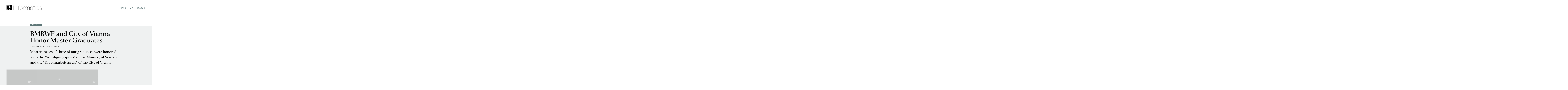

--- FILE ---
content_type: text/html; charset=utf-8
request_url: https://informatics.tuwien.ac.at/news/2219
body_size: 9706
content:
<!DOCTYPE html>
<html dir="ltr" lang="en" prefix="og: http://ogp.me/ns#">
	<head>
		<meta charset="utf-8">
		<meta name="viewport" content="width=device-width,initial-scale=1.0">
		<meta name="format-detection" content="telephone=no">

					


<title>BMBWF and City of Vienna Honor Master Graduates — TU Wien Informatics</title>

<link rel="canonical" href="https://informatics.tuwien.ac.at/news/2219">

<meta name="description" content="Master theses of three of our graduates were honored with the “Würdigungspreis” of the Ministry of Science and the “Dipolmarbeitspreis” of the City of Vienna.">
<meta name="keywords" content="Award, Excellence, Students">



<meta property="og:url" content="https://informatics.tuwien.ac.at/news/2219">
<meta property="og:type" content="article">
<meta property="og:title" content="BMBWF and City of Vienna Honor Master Graduates">
<meta property="og:site_name" content="TU Wien Informatics">
<meta property="og:description" content="Master theses of three of our graduates were honored with the “Würdigungspreis” of the Ministry of Science and the “Dipolmarbeitspreis” of the City of Vienna.">
<meta property="og:image" content="https://informatics.tuwien.ac.at/news/2219/pictures/1413/hero-2x">

<meta property="fb:app_id" content="451126355628391">


<meta property="twitter:url" content="https://informatics.tuwien.ac.at/news/2219">
<meta property="twitter:card" content="summary_large_image">
<meta property="twitter:title" content="BMBWF and City of Vienna Honor Master Graduates">
<meta property="twitter:description" content="Master theses of three of our graduates were honored with the “Würdigungspreis” of the Ministry of Science and the “Dipolmarbeitspreis” of the City of Vienna.">
<meta property="twitter:image" content="https://informatics.tuwien.ac.at/news/2219/pictures/1413/hero-2x">


<script type="application/ld+json">{
    "@context":"http://schema.org",
    "@type":"WebPage",
    "@id":"https://informatics.tuwien.ac.at/news/2219#schema.org-WebPage",
    "url":"https://informatics.tuwien.ac.at/news/2219",
    "name":"BMBWF and City of Vienna Honor Master Graduates — TU Wien Informatics",
    "description":"Master theses of three of our graduates were honored with the “Würdigungspreis” of the Ministry of Science and the “Dipolmarbeitspreis” of the City of Vienna.",
    "keywords":"Award, Excellence, Students",
    "image":"https://informatics.tuwien.ac.at/news/2219/pictures/1413/hero-2x"
}
</script>

<script type="application/ld+json">{
    "@id":"https://informatics.tuwien.ac.at/news/2219",
    "image":"https://informatics.tuwien.ac.at/news/2219/pictures/1413/hero-2x",
    "isAccessibleForFree":true,
    "name":"BMBWF and City of Vienna Honor Master Graduates",
    "url":"https://informatics.tuwien.ac.at/news/2219?utm_campaign=feed\u0026utm_term=schemaorg",
    "inLanguage":"en",
    "@context":"http://schema.org",
    "@type":"NewsArticle",
    "dateline":"VIENNA, Austria, 2022-05-13",
    "articleBody":"\u003cp\u003e \u003ca href=\"https://informatics.tuwien.ac.at/news/2219?utm_campaign=feed\u0026amp;utm_term=schemaorg\"\u003e \u003cpicture\u003e\u003csource srcset=\"https://informatics.tuwien.ac.at/news/2219/pictures/1413/hero-1x.webp 1x, https://informatics.tuwien.ac.at/news/2219/pictures/1413/hero-2x.webp 2x\" type=\"image/webp\"\u003e\u003csource srcset=\"https://informatics.tuwien.ac.at/news/2219/pictures/1413/hero-1x 1x, https://informatics.tuwien.ac.at/news/2219/pictures/1413/hero-2x 2x\"\u003e\u003cimg alt=\"BMBWF and City of Vienna Honor Master Graduates\" src=\"https://informatics.tuwien.ac.at/news/2219/pictures/1413/hero-2x\" /\u003e\u003c/picture\u003e \u003c/a\u003e \u003c/p\u003e \u003cp\u003e Master theses of three of our graduates were honored with the “Würdigungspreis” of the Ministry of Science and the “Dipolmarbeitspreis” of the City of Vienna. \u003c/p\u003e \u003cp\u003e \u003ca href=\"https://informatics.tuwien.ac.at/news/2219?utm_campaign=feed\u0026amp;utm_term=schemaorg\"\u003e Read more \u0026raquo; \u003c/a\u003e \u003c/p\u003e",
    "accessMode":"textual",
    "accessModeSufficient":[
        "textual",
        "visual"
    ],
    "author":{
        "@context":"http://schema.org",
        "@type":"Organization",
        "@id":"https://informatics.tuwien.ac.at#schema.org-Organization",
        "name":"TU Wien Informatics",
        "url":"https://informatics.tuwien.ac.at",
        "logo":{
            "@context":"http://schema.org",
            "@type":"ImageObject",
            "@id":"https://informatics.tuwien.ac.at/meta.png",
            "url":"https://informatics.tuwien.ac.at/meta.png"
        }
    },
    "copyrightYear":2022,
    "dateCreated":"2022-05-13",
    "datePublished":"2022-05-13",
    "dateModified":"2022-05-21",
    "headline":"BMBWF and City of Vienna Honor Master Graduates",
    "isFamilyFriendly":true,
    "keywords":[
        "Award",
        "Excellence",
        "Students"
    ],
    "mainEntityOfPage":"https://informatics.tuwien.ac.at/news/2219",
    "publisher":{
        "@context":"http://schema.org",
        "@type":"Organization",
        "@id":"https://informatics.tuwien.ac.at#schema.org-Organization",
        "name":"TU Wien Informatics",
        "url":"https://informatics.tuwien.ac.at",
        "logo":{
            "@context":"http://schema.org",
            "@type":"ImageObject",
            "@id":"https://informatics.tuwien.ac.at/meta.png",
            "url":"https://informatics.tuwien.ac.at/meta.png"
        }
    }
}
</script>




		<link rel="stylesheet" media="all" href="/assets/w18/1.8.11/css/app.css" />
		<style class="anchorjs">.anchorjs-xc8vj0f { top: 0 }</style>

		<link rel="preload" crossorigin="anonymous" as="font" type="font/woff2" href="/assets/w18/1.8.11/webfonts/370AD1_0_0.woff2">
		<link rel="preload" crossorigin="anonymous" as="font" type="font/woff2" href="/assets/w18/1.8.11/webfonts/ibm-plex-mono-latin-ext_latin-regular.woff2">
		<link rel="preload" crossorigin="anonymous" as="font" type="font/woff2" href="/assets/w18/1.8.11/webfonts/roboto-latin-ext_latin-300.woff2">
		<link rel="preload" crossorigin="anonymous" as="font" type="font/woff2" href="/assets/w18/1.8.11/webfonts/roboto-latin-ext_latin-500.woff2">
		<link rel="preload" crossorigin="anonymous" as="font" type="font/woff2" href="/assets/w18/1.8.11/webfonts/roboto-latin-ext_latin-regular.woff2">

		<link rel="preconnect" href="https://purple.zkk.tuwien.ac.at:8080/">

		<link rel="apple-touch-icon" sizes="180x180" href="/apple-touch-icon.png">
		<link rel="icon" type="image/png" sizes="64x64" href="/favicon-64x64.png">
		<link rel="icon" type="image/png" sizes="32x32" href="/favicon-32x32.png">
		<link rel="icon" type="image/png" sizes="16x16" href="/favicon-16x16.png">
		<link rel="manifest" href="/site.webmanifest">
		<link rel="mask-icon" href="/safari-pinned-tab.svg" color="#000000">
		<meta name="msapplication-TileColor" content="#dfe4e4">
		<meta name="theme-color" content="#ffffff">

			<link rel="alternate" type="application/atom+xml" title="TU Wien Informatics" href="https://informatics.tuwien.ac.at/news.atom">
			<link rel="alternate" type="text/calendar" title="TU Wien Informatics" href="https://informatics.tuwien.ac.at/news.ics">
			<link rel="search" type="application/opensearchdescription+xml" title="TU Wien Informatics" href="https://informatics.tuwien.ac.at/opensearch.xml">

		
		<link rel="stylesheet" media="screen" href="/assets/news/v13/items-show.css" />
	</head>

	
	<body>
		<nav class="d-none">
			<h2>Skip</h2>
			<ul>
				<li><a href="#main">Skip to main content</a></li>
				<li><a href="#menu">Skip to navigation menu</a></li>
				<li><a href="#a-z">Skip to A-Z navigation</a></li>
				<li><a href="#search">Skip to search form</a></li>
			</ul>
			<hr>
		</nav>

				<header class="w18-header">

	<div class="container">
		<div class="w18-header-wrap">
			<h1 class="w18-logo">
	<img alt="TU Wien Informatics" src="/assets/w18/1.8.11/images/logo.svg" />
	<a class="w18-logo-link-1" href="https://www.tuwien.at" title="TU Wien"></a>
	<a class="w18-logo-link-2" href="/" title="TU Wien Informatics"></a>
</h1>

		</div>
	</div>

	<nav class="w18-nav" role="navigation">
		<div class="w18-nav-wrap">
			<ul class="nav w18-nav-tabs">
				<li class="nav-item"><a class="nav-link" id="menu-tab"   href="#menu"   aria-controls="menu">Menu</a></li>
				<li class="nav-item"><a class="nav-link" id="a-z-tab"    href="#a-z"    aria-controls="a-z">A-Z</a></li>
				<li class="nav-item"><a class="nav-link" id="search-tab" href="#search" aria-controls="search" rel="search">Search</a></li>
			</ul>
			<button class="close close-white" type="button" aria-label="Close" aria-hidden="true"></button>

			<div class="w18-nav-tab-content">
				<div class="w18-nav-tab-content">
    <div class="w18-nav-tab-pane" id="menu" aria-labelledby="menu-tab">
		<h2 class="d-none">Menu</h2>
		<ul class="row">


		<li class="col-sm-6 col-md-12 col-xl-6 w18-nav-tab-pane-group">
			<h2 class="w18-nav-tab-pane-title">
				Study Programs
			</h2>


				<ul class="nav flex-column">
						<li class="nav-item w18-nav-tab-pane-item">
							<a class="nav-link" href="/studies/">
								Overview
							</a>
						</li>
						<li class="nav-item w18-nav-tab-pane-item">
							<a class="nav-link" href="/first-steps/">
								First Steps
							</a>
						</li>
						<li class="nav-item w18-nav-tab-pane-item">
							<a class="nav-link" href="/bachelor/">
								Bachelor’s Programs
							</a>
						</li>
						<li class="nav-item w18-nav-tab-pane-item">
							<a class="nav-link" href="/bachelor-with-honors/">
								Bachelor with Honors
							</a>
						</li>
						<li class="nav-item w18-nav-tab-pane-item">
							<a class="nav-link" href="/master/">
								Master’s Programs
							</a>
						</li>
						<li class="nav-item w18-nav-tab-pane-item">
							<a class="nav-link" href="/doctoral/">
								Doctoral School
							</a>
						</li>
						<li class="nav-item w18-nav-tab-pane-item">
							<a class="nav-link" href="/student-exchange/">
								Student Exchange
							</a>
						</li>
				</ul>

		</li>

		<li class="col-sm-6 col-md-12 col-xl-6 w18-nav-tab-pane-group">
			<h2 class="w18-nav-tab-pane-title">
				Study Services
			</h2>


				<ul class="nav flex-column">
						<li class="nav-item w18-nav-tab-pane-item">
							<a class="nav-link" href="/study-services/">
								Questions?
							</a>
						</li>
						<li class="nav-item w18-nav-tab-pane-item">
							<a class="nav-link" href="/study-services/dates/">
								Dates &amp; Deadlines
							</a>
						</li>
						<li class="nav-item w18-nav-tab-pane-item">
							<a class="nav-link" href="/study-services/transitional-provisions/">
								Transitional Provisions
							</a>
						</li>
						<li class="nav-item w18-nav-tab-pane-item">
							<a class="nav-link" href="/study-services/recognition/">
								Recognition of Exams
							</a>
						</li>
						<li class="nav-item w18-nav-tab-pane-item">
							<a class="nav-link" href="/study-services#step-by-step">
								Graduation
							</a>
						</li>
						<li class="nav-item w18-nav-tab-pane-item">
							<a class="nav-link" href="/study-services/scholarships/">
								Scholarships
							</a>
						</li>
						<li class="nav-item w18-nav-tab-pane-item">
							<a class="nav-link" href="/study-services/contact/">
								Contact
							</a>
						</li>
				</ul>

		</li>

		<li class="col-sm-6 col-md-12 col-xl-6 w18-nav-tab-pane-group">
			<h2 class="w18-nav-tab-pane-title">
				People
			</h2>


					<ul class="nav flex-column">
						<li class="nav-item w18-nav-tab-pane-item w18-nav-tab-pane-subtitle invisible">
							Staff
						</li>

						<li class="nav-item w18-nav-tab-pane-item w18-nav-tab-pane-subtitle">
							Staff
						</li>

							<li class="nav-item w18-nav-tab-pane-item">
								<a class="nav-link" href="/people">
									Get to know us!
								</a>
							</li>
							<li class="nav-item w18-nav-tab-pane-item">
								<a class="nav-link" href="/people/professors">
									Professors
								</a>
							</li>
							<li class="nav-item w18-nav-tab-pane-item">
								<a class="nav-link" href="/people/scientific-staff">
									Scientific Staff
								</a>
							</li>
							<li class="nav-item w18-nav-tab-pane-item">
								<a class="nav-link" href="/people/administrative-staff">
									Administrative Staff
								</a>
							</li>
							<li class="nav-item w18-nav-tab-pane-item">
								<a class="nav-link" href="/people/student-staff">
									Student Staff
								</a>
							</li>
							<li class="nav-item w18-nav-tab-pane-item">
								<a class="nav-link" href="/people/external-lecturers">
									External Lecturers
								</a>
							</li>
							<li class="nav-item w18-nav-tab-pane-item">
								<a class="nav-link" href="/guests/">
									Guest Professors
								</a>
							</li>
							<li class="nav-item w18-nav-tab-pane-item">
								<a class="nav-link" href="/people/all">
									Everybody
								</a>
							</li>
							<li class="nav-item w18-nav-tab-pane-item">
								<a class="nav-link" href="/5qw/">
									#5QW
								</a>
							</li>
					</ul>
					<ul class="nav flex-column">
						<li class="nav-item w18-nav-tab-pane-item w18-nav-tab-pane-subtitle invisible">
							Committees &amp; Boards
						</li>

						<li class="nav-item w18-nav-tab-pane-item w18-nav-tab-pane-subtitle">
							Committees &amp; Boards
						</li>

							<li class="nav-item w18-nav-tab-pane-item">
								<a class="nav-link" href="/people/responsibilities">
									Responsibilities
								</a>
							</li>
							<li class="nav-item w18-nav-tab-pane-item">
								<a class="nav-link" href="/people/committees">
									Committees
								</a>
							</li>
					</ul>
					<ul class="nav flex-column">
						<li class="nav-item w18-nav-tab-pane-item w18-nav-tab-pane-subtitle invisible">
							Special Recognitions
						</li>

						<li class="nav-item w18-nav-tab-pane-item w18-nav-tab-pane-subtitle">
							Special Recognitions
						</li>

							<li class="nav-item w18-nav-tab-pane-item">
								<a class="nav-link" href="/awards/">
									Awards
								</a>
							</li>
							<li class="nav-item w18-nav-tab-pane-item">
								<a class="nav-link" href="/honoraries/">
									Honoraries
								</a>
							</li>
							<li class="nav-item w18-nav-tab-pane-item">
								<a class="nav-link" href="/kurt-goedel-visiting-professorship/">
									Kurt Gödel Visiting Professorship
								</a>
							</li>
							<li class="nav-item w18-nav-tab-pane-item">
								<a class="nav-link" href="/the-long-read/">
									The Long Read
								</a>
							</li>
					</ul>

		</li>

		<li class="col-sm-6 col-md-12 col-xl-6 w18-nav-tab-pane-group">
			<h2 class="w18-nav-tab-pane-title">
				About
			</h2>


					<ul class="nav flex-column">
						<li class="nav-item w18-nav-tab-pane-item w18-nav-tab-pane-subtitle invisible">
							Organization
						</li>

						<li class="nav-item w18-nav-tab-pane-item w18-nav-tab-pane-subtitle">
							Organization
						</li>

							<li class="nav-item w18-nav-tab-pane-item">
								<a class="nav-link" href="/about/">
									About Us
								</a>
							</li>
							<li class="nav-item w18-nav-tab-pane-item">
								<a class="nav-link" href="/office-of-the-dean/">
									Dean’s Team
								</a>
							</li>
							<li class="nav-item w18-nav-tab-pane-item">
								<a class="nav-link" href="/facts-and-figures/">
									Facts &amp; Figures
								</a>
							</li>
							<li class="nav-item w18-nav-tab-pane-item">
								<a class="nav-link" href="/20-years/">
									20 Years
								</a>
							</li>
							<li class="nav-item w18-nav-tab-pane-item">
								<a class="nav-link" href="/history/">
									History
								</a>
							</li>
					</ul>
					<ul class="nav flex-column">
						<li class="nav-item w18-nav-tab-pane-item w18-nav-tab-pane-subtitle invisible">
							Newsroom
						</li>

						<li class="nav-item w18-nav-tab-pane-item w18-nav-tab-pane-subtitle">
							Newsroom
						</li>

							<li class="nav-item w18-nav-tab-pane-item">
								<a class="nav-link" href="/news">
									News &amp; Events
								</a>
							</li>
							<li class="nav-item w18-nav-tab-pane-item">
								<a class="nav-link" href="/communications/">
									Public Relations
								</a>
							</li>
							<li class="nav-item w18-nav-tab-pane-item">
								<a class="nav-link" href="/newsletter/">
									Newsletter
								</a>
							</li>
							<li class="nav-item w18-nav-tab-pane-item">
								<a class="nav-link" href="/social-media/">
									Social Media
								</a>
							</li>
					</ul>
					<ul class="nav flex-column">
						<li class="nav-item w18-nav-tab-pane-item w18-nav-tab-pane-subtitle invisible">
							Reach out
						</li>

						<li class="nav-item w18-nav-tab-pane-item w18-nav-tab-pane-subtitle">
							Reach out
						</li>

							<li class="nav-item w18-nav-tab-pane-item">
								<a class="nav-link" href="/contact/">
									Contact
								</a>
							</li>
							<li class="nav-item w18-nav-tab-pane-item">
								<a class="nav-link" href="/orgs">
									Institutes &amp; Services
								</a>
							</li>
							<li class="nav-item w18-nav-tab-pane-item">
								<a class="nav-link" href="https://www.linkedin.com/groups/8984971">
									Alumni on LinkedIn
								</a>
							</li>
					</ul>
					<ul class="nav flex-column">
						<li class="nav-item w18-nav-tab-pane-item w18-nav-tab-pane-subtitle invisible">
							Join us
						</li>

						<li class="nav-item w18-nav-tab-pane-item w18-nav-tab-pane-subtitle">
							Join us
						</li>

							<li class="nav-item w18-nav-tab-pane-item">
								<a class="nav-link" href="/living-in-vienna/">
									Living in Vienna
								</a>
							</li>
							<li class="nav-item w18-nav-tab-pane-item">
								<a class="nav-link" href="/jobs/">
									Jobs
								</a>
							</li>
					</ul>

		</li>

		<li class="col-sm-6 col-md-12 col-xl-12 w18-nav-tab-pane-group">
			<h2 class="w18-nav-tab-pane-title">
				Research
			</h2>


					<ul class="nav flex-column">
						<li class="nav-item w18-nav-tab-pane-item w18-nav-tab-pane-subtitle invisible">
							Focus
						</li>

						<li class="nav-item w18-nav-tab-pane-item w18-nav-tab-pane-subtitle">
							Focus
						</li>

							<li class="nav-item w18-nav-tab-pane-item">
								<a class="nav-link" href="/foci">
									Overview
								</a>
							</li>
							<li class="nav-item w18-nav-tab-pane-item">
								<a class="nav-link" href="/foci/ce">
									Computer Engineering
								</a>
							</li>
							<li class="nav-item w18-nav-tab-pane-item">
								<a class="nav-link" href="/foci/lc">
									Logic and Computation
								</a>
							</li>
							<li class="nav-item w18-nav-tab-pane-item">
								<a class="nav-link" href="/foci/vc-hct">
									Visual Computing and Human-Centered Technology
								</a>
							</li>
							<li class="nav-item w18-nav-tab-pane-item">
								<a class="nav-link" href="/foci/ise">
									Information Systems Engineering
								</a>
							</li>
					</ul>
					<ul class="nav flex-column">
						<li class="nav-item w18-nav-tab-pane-item w18-nav-tab-pane-subtitle invisible">
							Centers
						</li>

						<li class="nav-item w18-nav-tab-pane-item w18-nav-tab-pane-subtitle">
							Centers
						</li>

							<li class="nav-item w18-nav-tab-pane-item">
								<a class="nav-link" href="/centers">
									Overview
								</a>
							</li>
							<li class="nav-item w18-nav-tab-pane-item">
								<a class="nav-link" href="https://caiml.org/">
									Center for AI and Machine Learning
								</a>
							</li>
							<li class="nav-item w18-nav-tab-pane-item">
								<a class="nav-link" href="https://gcd.tuwien.ac.at/">
									Center for Geometry and Computational Design
								</a>
							</li>
							<li class="nav-item w18-nav-tab-pane-item">
								<a class="nav-link" href="https://cysec.wien/">
									Center for Cybersecurity
								</a>
							</li>
							<li class="nav-item w18-nav-tab-pane-item">
								<a class="nav-link" href="https://www.vcla.at/">
									Vienna Center for Logic and Algorithms
								</a>
							</li>
					</ul>
					<ul class="nav flex-column">
						<li class="nav-item w18-nav-tab-pane-item w18-nav-tab-pane-subtitle invisible">
							Cooperations
						</li>

						<li class="nav-item w18-nav-tab-pane-item w18-nav-tab-pane-subtitle">
							Cooperations
						</li>

							<li class="nav-item w18-nav-tab-pane-item">
								<a class="nav-link" href="/cooperations/#clusters-of-excellence">
									Cluster of Excellence: BILAI
								</a>
							</li>
							<li class="nav-item w18-nav-tab-pane-item">
								<a class="nav-link" href="/cooperations/#christian-doppler-laboratories">
									Christian Doppler Labs
								</a>
							</li>
							<li class="nav-item w18-nav-tab-pane-item">
								<a class="nav-link" href="/cooperations/#comet-centers-of-competence">
									COMET Competence Centers
								</a>
							</li>
							<li class="nav-item w18-nav-tab-pane-item">
								<a class="nav-link" href="/cooperations/#fwf-special-research-programs">
									Special Research Programs
								</a>
							</li>
							<li class="nav-item w18-nav-tab-pane-item">
								<a class="nav-link" href="/sponsors/">
									Sponsors &amp; Funding
								</a>
							</li>
					</ul>

		</li>

		<li class="col-sm-6 col-md-12 col-xl-6 w18-nav-tab-pane-group">
			<h2 class="w18-nav-tab-pane-title">
				Impact
			</h2>


					<ul class="nav flex-column">
						<li class="nav-item w18-nav-tab-pane-item w18-nav-tab-pane-subtitle invisible">
							Society
						</li>

						<li class="nav-item w18-nav-tab-pane-item w18-nav-tab-pane-subtitle">
							Society
						</li>

							<li class="nav-item w18-nav-tab-pane-item">
								<a class="nav-link" href="/ai/">
									Artificial Intelligence
								</a>
							</li>
							<li class="nav-item w18-nav-tab-pane-item">
								<a class="nav-link" href="/digital-humanism/">
									Digital Humanism
								</a>
							</li>
							<li class="nav-item w18-nav-tab-pane-item">
								<a class="nav-link" href="/ethical-hacking/">
									Ethical Hacking
								</a>
							</li>
							<li class="nav-item w18-nav-tab-pane-item">
								<a class="nav-link" href="/sustainability/">
									Sustainability
								</a>
							</li>
							<li class="nav-item w18-nav-tab-pane-item">
								<a class="nav-link" href="/vienna-goedel-lectures/">
									Vienna Gödel Lectures
								</a>
							</li>
							<li class="nav-item w18-nav-tab-pane-item">
								<a class="nav-link" href="/women-in-informatics/">
									Women in Informatics
								</a>
							</li>
					</ul>
					<ul class="nav flex-column">
						<li class="nav-item w18-nav-tab-pane-item w18-nav-tab-pane-subtitle invisible">
							Innovation
						</li>

						<li class="nav-item w18-nav-tab-pane-item w18-nav-tab-pane-subtitle">
							Innovation
						</li>

							<li class="nav-item w18-nav-tab-pane-item">
								<a class="nav-link" href="/connect-and-collaborate/">
									Connect &amp; Collaborate
								</a>
							</li>
							<li class="nav-item w18-nav-tab-pane-item">
								<a class="nav-link" href="/cooperations/">
									Cooperations
								</a>
							</li>
							<li class="nav-item w18-nav-tab-pane-item">
								<a class="nav-link" href="/sponsored-theses/">
									Sponsored Theses
								</a>
							</li>
							<li class="nav-item w18-nav-tab-pane-item">
								<a class="nav-link" href="/spin-offs/">
									Spin-Offs &amp; Start-Ups
								</a>
							</li>
					</ul>
					<ul class="nav flex-column">
						<li class="nav-item w18-nav-tab-pane-item w18-nav-tab-pane-subtitle invisible">
							Education Outreach
						</li>

						<li class="nav-item w18-nav-tab-pane-item w18-nav-tab-pane-subtitle">
							Education Outreach
						</li>

							<li class="nav-item w18-nav-tab-pane-item">
								<a class="nav-link" href="https://edulab.ifs.tuwien.ac.at/">
									eduLAB
								</a>
							</li>
							<li class="nav-item w18-nav-tab-pane-item">
								<a class="nav-link" href="/science-ambassadors/">
									Science Ambassadors
								</a>
							</li>
							<li class="nav-item w18-nav-tab-pane-item">
								<a class="nav-link" href="/welcome-tu-code/">
									welcome.TU.code
								</a>
							</li>
							<li class="nav-item w18-nav-tab-pane-item">
								<a class="nav-link" href="/informatics-awards/">
									Informatics Awards
								</a>
							</li>
					</ul>
					<ul class="nav flex-column">
						<li class="nav-item w18-nav-tab-pane-item w18-nav-tab-pane-subtitle invisible">
							International Outreach
						</li>

						<li class="nav-item w18-nav-tab-pane-item w18-nav-tab-pane-subtitle">
							International Outreach
						</li>

							<li class="nav-item w18-nav-tab-pane-item">
								<a class="nav-link" href="/international/">
									Internationalization
								</a>
							</li>
							<li class="nav-item w18-nav-tab-pane-item">
								<a class="nav-link" href="/memberships-and-networks/">
									Memberships &amp; Networks
								</a>
							</li>
							<li class="nav-item w18-nav-tab-pane-item">
								<a class="nav-link" href="/international-advisory-board/">
									Advisory Board
								</a>
							</li>
					</ul>

		</li>

		<li class="col-sm-6 col-md-12 col-xl-6 w18-nav-tab-pane-group">
			<h2 class="w18-nav-tab-pane-title">
				Internal
			</h2>


				<ul class="nav flex-column">
						<li class="nav-item w18-nav-tab-pane-item">
							<a class="nav-link" href="/internal/faculty-calendar/">
								Faculty Calendar
							</a>
						</li>
						<li class="nav-item w18-nav-tab-pane-item">
							<a class="nav-link" href="/internal/mailing-lists/">
								Mailing Lists
							</a>
						</li>
						<li class="nav-item w18-nav-tab-pane-item">
							<a class="nav-link" href="/internal/faculty-council/">
								Faculty Council
							</a>
						</li>
						<li class="nav-item w18-nav-tab-pane-item">
							<a class="nav-link" href="/internal/corporate-design/">
								Corporate Design
							</a>
						</li>
						<li class="nav-item w18-nav-tab-pane-item">
							<a class="nav-link" href="/internal/">
								More...
							</a>
						</li>
				</ul>

		</li>

</ul>

    </div>
</div>

				<div class="w18-nav-tab-content">
    <div class="w18-nav-tab-pane" id="a-z" aria-labelledby="a-z-tab">
		<h2 class="d-none">A-Z</h2>
		<ul class="row">


		<li class="col-sm-6 col-md-12 col-xl-12 w18-nav-tab-pane-group">
			<h2 class="w18-nav-tab-pane-title">
				Popular
			</h2>


				<ul class="nav flex-column">
						<li class="nav-item w18-nav-tab-pane-item">
							<a class="nav-link" href="/about/">
								About Us
							</a>
						</li>
						<li class="nav-item w18-nav-tab-pane-item">
							<a class="nav-link" href="/20-years/">
								20 Years
							</a>
						</li>
						<li class="nav-item w18-nav-tab-pane-item">
							<a class="nav-link" href="/first-steps/">
								Studies: First Steps
							</a>
						</li>
						<li class="nav-item w18-nav-tab-pane-item">
							<a class="nav-link" href="/study-services/">
								Contact Study Services
							</a>
						</li>
						<li class="nav-item w18-nav-tab-pane-item">
							<a class="nav-link" href="/office-of-the-dean/">
								Contact Office of the Dean
							</a>
						</li>
						<li class="nav-item w18-nav-tab-pane-item">
							<a class="nav-link" href="/communications/">
								Contact Communications
							</a>
						</li>
						<li class="nav-item w18-nav-tab-pane-item">
							<a class="nav-link" href="/bachelor-with-honors/">
								Bachelor with Honors
							</a>
						</li>
						<li class="nav-item w18-nav-tab-pane-item">
							<a class="nav-link" href="/people">
								People
							</a>
						</li>
						<li class="nav-item w18-nav-tab-pane-item">
							<a class="nav-link" href="/5qw/">
								#5qw
							</a>
						</li>
				</ul>

		</li>

		<li class="col-sm-6 col-md-12 col-xl-12 w18-nav-tab-pane-group">
			<h2 class="w18-nav-tab-pane-title">
				A
			</h2>


				<ul class="nav flex-column">
						<li class="nav-item w18-nav-tab-pane-item">
							<a class="nav-link" href="https://edulab.ifs.tuwien.ac.at/">
								Abenteuer Informatik
							</a>
						</li>
						<li class="nav-item w18-nav-tab-pane-item">
							<a class="nav-link" href="/about/">
								About Us
							</a>
						</li>
						<li class="nav-item w18-nav-tab-pane-item">
							<a class="nav-link" href="/bachelor#admission-requirements">
								Admission to Bachelor’s Programs
							</a>
						</li>
						<li class="nav-item w18-nav-tab-pane-item">
							<a class="nav-link" href="/master#admission-requirements">
								Admission to Master’s Programs
							</a>
						</li>
						<li class="nav-item w18-nav-tab-pane-item">
							<a class="nav-link" href="https://acd.tuwien.ac.at/">
								Advanced Computational Design (Special Research Program)
							</a>
						</li>
						<li class="nav-item w18-nav-tab-pane-item">
							<a class="nav-link" href="https://www.cdg.ac.at/forschungseinheiten/labor/kuenstliche-intelligenz-und-optimierung-in-planung-und-scheduling">
								AI and Optimization for Planning and Scheduling (Christian Doppler Lab)
							</a>
						</li>
						<li class="nav-item w18-nav-tab-pane-item">
							<a class="nav-link" href="/orgs/e192-01">
								Algorithms and Complexity (Research Unit)
							</a>
						</li>
						<li class="nav-item w18-nav-tab-pane-item">
							<a class="nav-link" href="https://www.linkedin.com/groups/8984971">
								Alumni (LinkedIn)
							</a>
						</li>
						<li class="nav-item w18-nav-tab-pane-item">
							<a class="nav-link" href="/orgs/e193-04">
								Artifact-based Computing and User Research(Research Unit)
							</a>
						</li>
						<li class="nav-item w18-nav-tab-pane-item">
							<a class="nav-link" href="/ai">
								Artificial Intelligence
							</a>
						</li>
						<li class="nav-item w18-nav-tab-pane-item">
							<a class="nav-link" href="/orgs/e192-07">
								Artificial Intelligence Techniques (Research Unit)
							</a>
						</li>
						<li class="nav-item w18-nav-tab-pane-item">
							<a class="nav-link" href="/news.atom">
								Atom Feed
							</a>
						</li>
						<li class="nav-item w18-nav-tab-pane-item">
							<a class="nav-link" href="https://www.tuwien.at/studium/studienangebot/bachelorstudien/informatik-und-wirtschaftsinformatik/aufnahmeverfahren/">
								Aufnahmeverfahren
							</a>
						</li>
						<li class="nav-item w18-nav-tab-pane-item">
							<a class="nav-link" href="https://www.abc-research.at/">
								Austria Blockchain Center (COMET Center)
							</a>
						</li>
						<li class="nav-item w18-nav-tab-pane-item">
							<a class="nav-link" href="/orgs/e191-03">
								Automation Systems (Research Unit)
							</a>
						</li>
						<li class="nav-item w18-nav-tab-pane-item">
							<a class="nav-link" href="/awards/">
								Awards
							</a>
						</li>
				</ul>

		</li>

		<li class="col-sm-6 col-md-12 col-xl-12 w18-nav-tab-pane-group">
			<h2 class="w18-nav-tab-pane-title">
				B
			</h2>


				<ul class="nav flex-column">
						<li class="nav-item w18-nav-tab-pane-item">
							<a class="nav-link" href="/bachelor/informatics/">
								Bachelor Informatik
							</a>
						</li>
						<li class="nav-item w18-nav-tab-pane-item">
							<a class="nav-link" href="/bachelor/computer-engineering/">
								Bachelor Technische Informatik
							</a>
						</li>
						<li class="nav-item w18-nav-tab-pane-item">
							<a class="nav-link" href="/bachelor/business-informatics/">
								Bachelor Wirtschaftsinformatik
							</a>
						</li>
						<li class="nav-item w18-nav-tab-pane-item">
							<a class="nav-link" href="/bachelor-with-honors/">
								Bachelor with Honors
							</a>
						</li>
						<li class="nav-item w18-nav-tab-pane-item">
							<a class="nav-link" href="/bachelor/">
								Bachelor’s Programs
							</a>
						</li>
						<li class="nav-item w18-nav-tab-pane-item">
							<a class="nav-link" href="/cooperations/#clusters-of-excellence">
								Bilateral AI (Cluster of Excellence)
							</a>
						</li>
						<li class="nav-item w18-nav-tab-pane-item">
							<a class="nav-link" href="https://www.cdg.ac.at/en/research-units/labor/blockchaintechnologien-fuer-das-internet-der-dinge">
								Blockchain Technologies for the Internet of Things
							</a>
						</li>
						<li class="nav-item w18-nav-tab-pane-item">
							<a class="nav-link" href="/orgs/e194-03">
								Business Informatics (Research Unit)
							</a>
						</li>
				</ul>

		</li>

		<li class="col-sm-6 col-md-12 col-xl-12 w18-nav-tab-pane-group">
			<h2 class="w18-nav-tab-pane-title">
				C
			</h2>


				<ul class="nav flex-column">
						<li class="nav-item w18-nav-tab-pane-item">
							<a class="nav-link" href="/faculty-calendar/">
								Calendar (Faculty)
							</a>
						</li>
						<li class="nav-item w18-nav-tab-pane-item">
							<a class="nav-link" href="/news.ics">
								Calendar Feed
							</a>
						</li>
						<li class="nav-item w18-nav-tab-pane-item">
							<a class="nav-link" href="https://caiml.org/">
								Center for AI and Machine Learning (CAIML)
							</a>
						</li>
						<li class="nav-item w18-nav-tab-pane-item">
							<a class="nav-link" href="https://cysec.wien/">
								Center for Cybersecurity (CYSEC)
							</a>
						</li>
						<li class="nav-item w18-nav-tab-pane-item">
							<a class="nav-link" href="https://www.acdp.at/">
								Center for Digital Production (COMET Center)
							</a>
						</li>
						<li class="nav-item w18-nav-tab-pane-item">
							<a class="nav-link" href="https://gcd.tuwien.ac.at/">
								Center for Geometry and Computational Design (GCD)
							</a>
						</li>
						<li class="nav-item w18-nav-tab-pane-item">
							<a class="nav-link" href="/cooperations/">
								Centers of Competence
							</a>
						</li>
						<li class="nav-item w18-nav-tab-pane-item">
							<a class="nav-link" href="https://cisvienna.com/en/">
								Centre for Informatics and Society (CIS)
							</a>
						</li>
						<li class="nav-item w18-nav-tab-pane-item">
							<a class="nav-link" href="/cooperations/">
								Christian Doppler Laboratories
							</a>
						</li>
						<li class="nav-item w18-nav-tab-pane-item">
							<a class="nav-link" href="/cooperations/#clusters-of-excellence">
								Cluster of Excellence
							</a>
						</li>
						<li class="nav-item w18-nav-tab-pane-item">
							<a class="nav-link" href="/code-of-ethics/">
								Code of Ethics
							</a>
						</li>
						<li class="nav-item w18-nav-tab-pane-item">
							<a class="nav-link" href="/orgs/e194-05">
								Compilers and Languages (Research Unit)
							</a>
						</li>
						<li class="nav-item w18-nav-tab-pane-item">
							<a class="nav-link" href="/foci/ce">
								Computer Engineering (Research Focus)
							</a>
						</li>
						<li class="nav-item w18-nav-tab-pane-item">
							<a class="nav-link" href="/orgs/e193-02">
								Computer Graphics (Research Unit)
							</a>
						</li>
						<li class="nav-item w18-nav-tab-pane-item">
							<a class="nav-link" href="/orgs/e193-01">
								Computer Vision (Research Unit)
							</a>
						</li>
						<li class="nav-item w18-nav-tab-pane-item">
							<a class="nav-link" href="/study-services/contact/">
								Contact Deans of Academic Affairs
							</a>
						</li>
						<li class="nav-item w18-nav-tab-pane-item">
							<a class="nav-link" href="/continuous-learning/">
								Continuous Learning
							</a>
						</li>
						<li class="nav-item w18-nav-tab-pane-item">
							<a class="nav-link" href="/bachelor-with-honors/partners/">
								Cooperations in Bachelor with Honors
							</a>
						</li>
						<li class="nav-item w18-nav-tab-pane-item">
							<a class="nav-link" href="/internal/corporate-design/">
								Corporate Designs
							</a>
						</li>
						<li class="nav-item w18-nav-tab-pane-item">
							<a class="nav-link" href="https://tiss.tuwien.ac.at/curriculum/studyCodes.xhtml?dswid=8469&amp;dsrid=823">
								Course Catalogue
							</a>
						</li>
						<li class="nav-item w18-nav-tab-pane-item">
							<a class="nav-link" href="https://www.tuwien.at/corona">
								COVID-19 Measures
							</a>
						</li>
						<li class="nav-item w18-nav-tab-pane-item">
							<a class="nav-link" href="/orgs/e191-01">
								Cyber-Physical Systems (Research Unit)
							</a>
						</li>
				</ul>

		</li>

		<li class="col-sm-6 col-md-12 col-xl-12 w18-nav-tab-pane-group">
			<h2 class="w18-nav-tab-pane-title">
				D
			</h2>


				<ul class="nav flex-column">
						<li class="nav-item w18-nav-tab-pane-item">
							<a class="nav-link" href="/orgs/e192-02">
								Databases and Artificial Intelligence (Research Unit)
							</a>
						</li>
						<li class="nav-item w18-nav-tab-pane-item">
							<a class="nav-link" href="/office-of-the-dean/">
								Dean’s Office
							</a>
						</li>
						<li class="nav-item w18-nav-tab-pane-item">
							<a class="nav-link" href="/office-of-the-dean/">
								Dean’s Team
							</a>
						</li>
						<li class="nav-item w18-nav-tab-pane-item">
							<a class="nav-link" href="/studies/">
								Degree Programs
							</a>
						</li>
						<li class="nav-item w18-nav-tab-pane-item">
							<a class="nav-link" href="/digital-humanism/">
								Digital Humanism
							</a>
						</li>
						<li class="nav-item w18-nav-tab-pane-item">
							<a class="nav-link" href="/contact#locations">
								Directions
							</a>
						</li>
						<li class="nav-item w18-nav-tab-pane-item">
							<a class="nav-link" href="/people">
								Directory
							</a>
						</li>
						<li class="nav-item w18-nav-tab-pane-item">
							<a class="nav-link" href="/orgs/e194-02">
								Distributed Systems (Research Unit)
							</a>
						</li>
						<li class="nav-item w18-nav-tab-pane-item">
							<a class="nav-link" href="/doctoral/colleges/">
								Doctoral Colleges
							</a>
						</li>
						<li class="nav-item w18-nav-tab-pane-item">
							<a class="nav-link" href="/doctoral/curriculum/">
								Doctoral Curriculum
							</a>
						</li>
						<li class="nav-item w18-nav-tab-pane-item">
							<a class="nav-link" href="/doctoral/">
								Doctoral School
							</a>
						</li>
						<li class="nav-item w18-nav-tab-pane-item">
							<a class="nav-link" href="https://www.informatik.tuwien.ac.at/intern/corporate-design">
								Document Templates
							</a>
						</li>
						<li class="nav-item w18-nav-tab-pane-item">
							<a class="nav-link" href="/master#special-programs">
								Double Master’s Degree Programs
							</a>
						</li>
				</ul>

		</li>

		<li class="col-sm-6 col-md-12 col-xl-12 w18-nav-tab-pane-group">
			<h2 class="w18-nav-tab-pane-title">
				E
			</h2>


				<ul class="nav flex-column">
						<li class="nav-item w18-nav-tab-pane-item">
							<a class="nav-link" href="/orgs/e194-04">
								E-Commerce (Research Unit)
							</a>
						</li>
						<li class="nav-item w18-nav-tab-pane-item">
							<a class="nav-link" href="https://edulab.ifs.tuwien.ac.at/">
								eduLAB
							</a>
						</li>
						<li class="nav-item w18-nav-tab-pane-item">
							<a class="nav-link" href="/orgs/e191-02">
								Embedded Computing Systems (Research Unit)
							</a>
						</li>
						<li class="nav-item w18-nav-tab-pane-item">
							<a class="nav-link" href="/spin-offs/">
								Entrepreneurship
							</a>
						</li>
						<li class="nav-item w18-nav-tab-pane-item">
							<a class="nav-link" href="/informatics-awards/">
								Epilog
							</a>
						</li>
						<li class="nav-item w18-nav-tab-pane-item">
							<a class="nav-link" href="/student-exchange/">
								Erasmus
							</a>
						</li>
						<li class="nav-item w18-nav-tab-pane-item">
							<a class="nav-link" href="/erste-schritte/">
								Erstes Semester
							</a>
						</li>
						<li class="nav-item w18-nav-tab-pane-item">
							<a class="nav-link" href="/ethical-hacking/">
								Ethical Hacking
							</a>
						</li>
						<li class="nav-item w18-nav-tab-pane-item">
							<a class="nav-link" href="/news/filter/kind/event/as/cards">
								Events
							</a>
						</li>
						<li class="nav-item w18-nav-tab-pane-item">
							<a class="nav-link" href="/mission#research-excellence">
								Excellence
							</a>
						</li>
				</ul>

		</li>

		<li class="col-sm-6 col-md-12 col-xl-12 w18-nav-tab-pane-group">
			<h2 class="w18-nav-tab-pane-title">
				F
			</h2>


				<ul class="nav flex-column">
						<li class="nav-item w18-nav-tab-pane-item">
							<a class="nav-link" href="https://www.facebook.com/TUWienInformatics">
								Facebook
							</a>
						</li>
						<li class="nav-item w18-nav-tab-pane-item">
							<a class="nav-link" href="https://fsdr.at/">
								Fachschaft Doktorat (Student Council)
							</a>
						</li>
						<li class="nav-item w18-nav-tab-pane-item">
							<a class="nav-link" href="https://www.fsinf.at/">
								Fachschaft Informatik (Student Council)
							</a>
						</li>
						<li class="nav-item w18-nav-tab-pane-item">
							<a class="nav-link" href="https://www.winf.at/">
								Fachschaft Wirtschaftsinformatik und Date Science (Student Council)
							</a>
						</li>
						<li class="nav-item w18-nav-tab-pane-item">
							<a class="nav-link" href="/internal/faculty-calendar/">
								Faculty Calendar
							</a>
						</li>
						<li class="nav-item w18-nav-tab-pane-item">
							<a class="nav-link" href="/bachelor-with-honors/faq/">
								FAQ for Bachelor with Honors
							</a>
						</li>
						<li class="nav-item w18-nav-tab-pane-item">
							<a class="nav-link" href="/doctoral/faq/">
								FAQ for Doctoral School
							</a>
						</li>
						<li class="nav-item w18-nav-tab-pane-item">
							<a class="nav-link" href="/awards#fellowships-and-memberships">
								Fellowships
							</a>
						</li>
						<li class="nav-item w18-nav-tab-pane-item">
							<a class="nav-link" href="/5qw/">
								Five Questions With
							</a>
						</li>
						<li class="nav-item w18-nav-tab-pane-item">
							<a class="nav-link" href="/orgs/e192-04">
								Formal Methods in Systems Engineering (Research Unit)
							</a>
						</li>
						<li class="nav-item w18-nav-tab-pane-item">
							<a class="nav-link" href="/sponsors/">
								Funding Institutions
							</a>
						</li>
				</ul>

		</li>

		<li class="col-sm-6 col-md-12 col-xl-12 w18-nav-tab-pane-group">
			<h2 class="w18-nav-tab-pane-title">
				G
			</h2>


				<ul class="nav flex-column">
						<li class="nav-item w18-nav-tab-pane-item">
							<a class="nav-link" href="/women-in-informatics/">
								Gender Equality
							</a>
						</li>
						<li class="nav-item w18-nav-tab-pane-item">
							<a class="nav-link" href="/awards#highlights">
								Grants
							</a>
						</li>
						<li class="nav-item w18-nav-tab-pane-item">
							<a class="nav-link" href="/guests/">
								Guest Professors
							</a>
						</li>
				</ul>

		</li>

		<li class="col-sm-6 col-md-12 col-xl-12 w18-nav-tab-pane-group">
			<h2 class="w18-nav-tab-pane-title">
				H
			</h2>


				<ul class="nav flex-column">
						<li class="nav-item w18-nav-tab-pane-item">
							<a class="nav-link" href="/habilitation/">
								Habilitations
							</a>
						</li>
						<li class="nav-item w18-nav-tab-pane-item">
							<a class="nav-link" href="/study-services/scholarships#helmut-veith-stipend">
								Helmut Veith Stipend
							</a>
						</li>
						<li class="nav-item w18-nav-tab-pane-item">
							<a class="nav-link" href="/history/">
								History
							</a>
						</li>
						<li class="nav-item w18-nav-tab-pane-item">
							<a class="nav-link" href="/honoraries/">
								Honoraries
							</a>
						</li>
						<li class="nav-item w18-nav-tab-pane-item">
							<a class="nav-link" href="/orgs/e193-05">
								Human-Computer Interaction(Research Unit)
							</a>
						</li>
				</ul>

		</li>

		<li class="col-sm-6 col-md-12 col-xl-12 w18-nav-tab-pane-group">
			<h2 class="w18-nav-tab-pane-title">
				I
			</h2>


				<ul class="nav flex-column">
						<li class="nav-item w18-nav-tab-pane-item">
							<a class="nav-link" href="/student-exchange/">
								Incoming Students
							</a>
						</li>
						<li class="nav-item w18-nav-tab-pane-item">
							<a class="nav-link" href="/cooperations/">
								Industry Cooperations
							</a>
						</li>
						<li class="nav-item w18-nav-tab-pane-item">
							<a class="nav-link" href="/orgs/e194-01">
								Information and Software Engineering (Research Unit)
							</a>
						</li>
						<li class="nav-item w18-nav-tab-pane-item">
							<a class="nav-link" href="/foci/ise">
								Information Systems Engineering (Research Focus)
							</a>
						</li>
						<li class="nav-item w18-nav-tab-pane-item">
							<a class="nav-link" href="https://i2c.tuwien.ac.at">
								Innovation Incubation Center (i²c)
							</a>
						</li>
						<li class="nav-item w18-nav-tab-pane-item">
							<a class="nav-link" href="/orgs">
								Institutes
							</a>
						</li>
						<li class="nav-item w18-nav-tab-pane-item">
							<a class="nav-link" href="/internal/">
								Internal Pages
							</a>
						</li>
						<li class="nav-item w18-nav-tab-pane-item">
							<a class="nav-link" href="/international-advisory-board/">
								International Advisory Board (IAB)
							</a>
						</li>
						<li class="nav-item w18-nav-tab-pane-item">
							<a class="nav-link" href="/international/">
								International Outreach
							</a>
						</li>
						<li class="nav-item w18-nav-tab-pane-item">
							<a class="nav-link" href="/student-exchange/">
								International Students
							</a>
						</li>
				</ul>

		</li>

		<li class="col-sm-6 col-md-12 col-xl-12 w18-nav-tab-pane-group">
			<h2 class="w18-nav-tab-pane-title">
				J
			</h2>


				<ul class="nav flex-column">
						<li class="nav-item w18-nav-tab-pane-item">
							<a class="nav-link" href="https://jobs.tuwien.ac.at/">
								Jobs at TU Wien
							</a>
						</li>
						<li class="nav-item w18-nav-tab-pane-item">
							<a class="nav-link" href="/jobs/">
								Jobs at TU Wien Informatics
							</a>
						</li>
						<li class="nav-item w18-nav-tab-pane-item">
							<a class="nav-link" href="/master#special-programs">
								Joint Master’s Degree Programs
							</a>
						</li>
				</ul>

		</li>

		<li class="col-sm-6 col-md-12 col-xl-12 w18-nav-tab-pane-group">
			<h2 class="w18-nav-tab-pane-title">
				K
			</h2>


				<ul class="nav flex-column">
						<li class="nav-item w18-nav-tab-pane-item">
							<a class="nav-link" href="/connect-and-collaborate/">
								Knowledge Transfer
							</a>
						</li>
						<li class="nav-item w18-nav-tab-pane-item">
							<a class="nav-link" href="/orgs/e192-03">
								Knowledge-Based Systems (Research Unit)
							</a>
						</li>
						<li class="nav-item w18-nav-tab-pane-item">
							<a class="nav-link" href="/kurt-goedel-visiting-professorship/">
								Kurt Gödel Visiting Professorship
							</a>
						</li>
				</ul>

		</li>

		<li class="col-sm-6 col-md-12 col-xl-12 w18-nav-tab-pane-group">
			<h2 class="w18-nav-tab-pane-title">
				L
			</h2>


				<ul class="nav flex-column">
						<li class="nav-item w18-nav-tab-pane-item">
							<a class="nav-link" href="https://www.ub.tuwien.ac.at">
								Library
							</a>
						</li>
						<li class="nav-item w18-nav-tab-pane-item">
							<a class="nav-link" href="https://www.linkedin.com/company/tu-wien-informatics">
								LinkedIn
							</a>
						</li>
						<li class="nav-item w18-nav-tab-pane-item">
							<a class="nav-link" href="/foci/lc">
								Logic and Computation (Research Focus)
							</a>
						</li>
						<li class="nav-item w18-nav-tab-pane-item">
							<a class="nav-link" href="/the-long-read/">
								The Long Read
							</a>
						</li>
				</ul>

		</li>

		<li class="col-sm-6 col-md-12 col-xl-12 w18-nav-tab-pane-group">
			<h2 class="w18-nav-tab-pane-title">
				M
			</h2>


				<ul class="nav flex-column">
						<li class="nav-item w18-nav-tab-pane-item">
							<a class="nav-link" href="/orgs/e194-06">
								Machine Learning (Research Unit)
							</a>
						</li>
						<li class="nav-item w18-nav-tab-pane-item">
							<a class="nav-link" href="/internal/mailing-lists/">
								Mailing Lists for Employees
							</a>
						</li>
						<li class="nav-item w18-nav-tab-pane-item">
							<a class="nav-link" href="/master/business-informatics/">
								Master Business Informatics
							</a>
						</li>
						<li class="nav-item w18-nav-tab-pane-item">
							<a class="nav-link" href="/master/data-science/">
								Master Data Science
							</a>
						</li>
						<li class="nav-item w18-nav-tab-pane-item">
							<a class="nav-link" href="https://www.dices.at">
								Master Digital Civil Engineering Science (DiCES)
							</a>
						</li>
						<li class="nav-item w18-nav-tab-pane-item">
							<a class="nav-link" href="/master/embedded-computing-systems/">
								Master Embedded Computing Systems
							</a>
						</li>
						<li class="nav-item w18-nav-tab-pane-item">
							<a class="nav-link" href="/master/logic-and-artificial-intelligence/">
								Master Logic and Artificial Intelligence
							</a>
						</li>
						<li class="nav-item w18-nav-tab-pane-item">
							<a class="nav-link" href="/master/media-and-human-centered-computing/">
								Master Media and Human-Centered Computing
							</a>
						</li>
						<li class="nav-item w18-nav-tab-pane-item">
							<a class="nav-link" href="/master/medical-informatics/">
								Master Medical Informatics
							</a>
						</li>
						<li class="nav-item w18-nav-tab-pane-item">
							<a class="nav-link" href="/master/quantum-information-science-and-technology/">
								Master Quantum Information Science and Technology (QIST)
							</a>
						</li>
						<li class="nav-item w18-nav-tab-pane-item">
							<a class="nav-link" href="/master/software-engineering/">
								Master Software Engineering
							</a>
						</li>
						<li class="nav-item w18-nav-tab-pane-item">
							<a class="nav-link" href="/master/visual-computing/">
								Master Visual Computing
							</a>
						</li>
						<li class="nav-item w18-nav-tab-pane-item">
							<a class="nav-link" href="/master/">
								Master’s Programs
							</a>
						</li>
						<li class="nav-item w18-nav-tab-pane-item">
							<a class="nav-link" href="/communications/">
								Media &amp; Press
							</a>
						</li>
						<li class="nav-item w18-nav-tab-pane-item">
							<a class="nav-link" href="/memberships-and-networks/">
								Memberships
							</a>
						</li>
						<li class="nav-item w18-nav-tab-pane-item">
							<a class="nav-link" href="/women-in-informatics/in-school#mooc-programming-with-processing">
								MOOC Programming with Processing
							</a>
						</li>
				</ul>

		</li>

		<li class="col-sm-6 col-md-12 col-xl-12 w18-nav-tab-pane-group">
			<h2 class="w18-nav-tab-pane-title">
				N
			</h2>


				<ul class="nav flex-column">
						<li class="nav-item w18-nav-tab-pane-item">
							<a class="nav-link" href="/memberships-and-networks/">
								Networks
							</a>
						</li>
						<li class="nav-item w18-nav-tab-pane-item">
							<a class="nav-link" href="/news">
								News &amp; Events
							</a>
						</li>
						<li class="nav-item w18-nav-tab-pane-item">
							<a class="nav-link" href="/news">
								News Archive
							</a>
						</li>
						<li class="nav-item w18-nav-tab-pane-item">
							<a class="nav-link" href="/news.atom">
								News Feed
							</a>
						</li>
						<li class="nav-item w18-nav-tab-pane-item">
							<a class="nav-link" href="/newsletter/">
								Newsletter
							</a>
						</li>
				</ul>

		</li>

		<li class="col-sm-6 col-md-12 col-xl-12 w18-nav-tab-pane-group">
			<h2 class="w18-nav-tab-pane-title">
				O
			</h2>


				<ul class="nav flex-column">
						<li class="nav-item w18-nav-tab-pane-item">
							<a class="nav-link" href="/office-of-the-dean/">
								Office of the Dean
							</a>
						</li>
						<li class="nav-item w18-nav-tab-pane-item">
							<a class="nav-link" href="https://www.tuwien.at/studium/studienangebot/bachelorstudien/informatik-und-wirtschaftsinformatik/aufnahmeverfahren/">
								Online Registration for Admission
							</a>
						</li>
						<li class="nav-item w18-nav-tab-pane-item">
							<a class="nav-link" href="https://www.tuwien.at/studium/studienangebot/bachelorstudien/informatik-und-wirtschaftsinformatik/aufnahmeverfahren/">
								Online-Registrierung zum Aufnahmeverfahren
							</a>
						</li>
						<li class="nav-item w18-nav-tab-pane-item">
							<a class="nav-link" href="/jobs/">
								Open Positions
							</a>
						</li>
						<li class="nav-item w18-nav-tab-pane-item">
							<a class="nav-link" href="/orgs">
								Organizational Structure
							</a>
						</li>
						<li class="nav-item w18-nav-tab-pane-item">
							<a class="nav-link" href="/student-exchange/">
								Outgoing Students
							</a>
						</li>
				</ul>

		</li>

		<li class="col-sm-6 col-md-12 col-xl-12 w18-nav-tab-pane-group">
			<h2 class="w18-nav-tab-pane-title">
				P
			</h2>


				<ul class="nav flex-column">
						<li class="nav-item w18-nav-tab-pane-item">
							<a class="nav-link" href="/orgs/e191-04">
								Parallel Computing (Research Unit)
							</a>
						</li>
						<li class="nav-item w18-nav-tab-pane-item">
							<a class="nav-link" href="/orgs/e193-03">
								Pattern Recognition and Image Processing (Research Unit)
							</a>
						</li>
						<li class="nav-item w18-nav-tab-pane-item">
							<a class="nav-link" href="/people">
								People
							</a>
						</li>
						<li class="nav-item w18-nav-tab-pane-item">
							<a class="nav-link" href="/doctoral/">
								PhD Programs
							</a>
						</li>
						<li class="nav-item w18-nav-tab-pane-item">
							<a class="nav-link" href="/communications/">
								Press
							</a>
						</li>
						<li class="nav-item w18-nav-tab-pane-item">
							<a class="nav-link" href="/legal/">
								Privacy
							</a>
						</li>
						<li class="nav-item w18-nav-tab-pane-item">
							<a class="nav-link" href="/people/professors">
								Professors
							</a>
						</li>
						<li class="nav-item w18-nav-tab-pane-item">
							<a class="nav-link" href="/women-in-informatics/#programming-for-female-first-year-students">
								Programming for Female First-Year Students
							</a>
						</li>
						<li class="nav-item w18-nav-tab-pane-item">
							<a class="nav-link" href="https://tiss.tuwien.ac.at/fpl/project/research-unit.xhtml?facultyId=504">
								Project Database
							</a>
						</li>
						<li class="nav-item w18-nav-tab-pane-item">
							<a class="nav-link" href="/women-in-informatics/">
								Promoting Female Researchers
							</a>
						</li>
						<li class="nav-item w18-nav-tab-pane-item">
							<a class="nav-link" href="/women-in-informatics/">
								Promoting Female Students
							</a>
						</li>
						<li class="nav-item w18-nav-tab-pane-item">
							<a class="nav-link" href="https://publik.tuwien.ac.at/searchdb.php?nojava=0&amp;newcall=1&amp;lang=2&amp;Fak=5">
								Publication Database
							</a>
						</li>
				</ul>

		</li>

		<li class="col-sm-6 col-md-12 col-xl-12 w18-nav-tab-pane-group">
			<h2 class="w18-nav-tab-pane-title">
				R
			</h2>


				<ul class="nav flex-column">
						<li class="nav-item w18-nav-tab-pane-item">
							<a class="nav-link" href="https://www.cdg.ac.at/en/research-units/labor/weiterentwicklung-des-state-of-the-art-von-recommender-systemen-in-mehreren-domaenen">
								Recommender Systems (Christian Doppler Lab)
							</a>
						</li>
						<li class="nav-item w18-nav-tab-pane-item">
							<a class="nav-link" href="/foci/">
								Research
							</a>
						</li>
						<li class="nav-item w18-nav-tab-pane-item">
							<a class="nav-link" href="/orgs">
								Research Directory
							</a>
						</li>
						<li class="nav-item w18-nav-tab-pane-item">
							<a class="nav-link" href="/foci">
								Research Foci
							</a>
						</li>
						<li class="nav-item w18-nav-tab-pane-item">
							<a class="nav-link" href="/people/responsibilities#research-focus-coordinator">
								Research Focus Coodinators
							</a>
						</li>
						<li class="nav-item w18-nav-tab-pane-item">
							<a class="nav-link" href="/news.atom">
								RSS Feed
							</a>
						</li>
				</ul>

		</li>

		<li class="col-sm-6 col-md-12 col-xl-12 w18-nav-tab-pane-group">
			<h2 class="w18-nav-tab-pane-title">
				S
			</h2>


				<ul class="nav flex-column">
						<li class="nav-item w18-nav-tab-pane-item">
							<a class="nav-link" href="/study-services/scholarships/">
								Scholarships
							</a>
						</li>
						<li class="nav-item w18-nav-tab-pane-item">
							<a class="nav-link" href="/women-in-informatics#actions-we-take">
								Scholarships for Women in Informatics
							</a>
						</li>
						<li class="nav-item w18-nav-tab-pane-item">
							<a class="nav-link" href="/science-ambassadors/">
								Science Ambassadors
							</a>
						</li>
						<li class="nav-item w18-nav-tab-pane-item">
							<a class="nav-link" href="/search">
								Search
							</a>
						</li>
						<li class="nav-item w18-nav-tab-pane-item">
							<a class="nav-link" href="http://www.sba-research.org/">
								Secure Business Austria (COMET Center)
							</a>
						</li>
						<li class="nav-item w18-nav-tab-pane-item">
							<a class="nav-link" href="/orgs/e192-06">
								Security and Privacy (Research Unit)
							</a>
						</li>
						<li class="nav-item w18-nav-tab-pane-item">
							<a class="nav-link" href="https://secpriv.wien/">
								Security and Privacy by Design (Special Research Program)
							</a>
						</li>
						<li class="nav-item w18-nav-tab-pane-item">
							<a class="nav-link" href="https://www.sqi.at">
								Security and Quality Improvement in the Production System Lifecycle (Christian Doppler Lab)
							</a>
						</li>
						<li class="nav-item w18-nav-tab-pane-item">
							<a class="nav-link" href="/informatics-awards/">
								Siemens Award for Excellence
							</a>
						</li>
						<li class="nav-item w18-nav-tab-pane-item">
							<a class="nav-link" href="/social-media/">
								Social Media
							</a>
						</li>
						<li class="nav-item w18-nav-tab-pane-item">
							<a class="nav-link" href="/mission#social-responsibility">
								Social Responsibility
							</a>
						</li>
						<li class="nav-item w18-nav-tab-pane-item">
							<a class="nav-link" href="/spin-offs/">
								Spin-offs
							</a>
						</li>
						<li class="nav-item w18-nav-tab-pane-item">
							<a class="nav-link" href="/sponsored-theses/">
								Sponsored Master’s Theses
							</a>
						</li>
						<li class="nav-item w18-nav-tab-pane-item">
							<a class="nav-link" href="/sponsors/">
								Sponsors
							</a>
						</li>
						<li class="nav-item w18-nav-tab-pane-item">
							<a class="nav-link" href="/people">
								Staff Directory
							</a>
						</li>
						<li class="nav-item w18-nav-tab-pane-item">
							<a class="nav-link" href="/spin-offs/">
								Start-ups
							</a>
						</li>
						<li class="nav-item w18-nav-tab-pane-item">
							<a class="nav-link" href="https://tiss.tuwien.ac.at/adressbuch/adressbuch">
								Student Directory
							</a>
						</li>
						<li class="nav-item w18-nav-tab-pane-item">
							<a class="nav-link" href="/student-exchange/">
								Student Exchange
							</a>
						</li>
						<li class="nav-item w18-nav-tab-pane-item">
							<a class="nav-link" href="/first-steps/">
								Studienbeginn
							</a>
						</li>
						<li class="nav-item w18-nav-tab-pane-item">
							<a class="nav-link" href="/study-services/">
								Study Services
							</a>
						</li>
				</ul>

		</li>

		<li class="col-sm-6 col-md-12 col-xl-12 w18-nav-tab-pane-group">
			<h2 class="w18-nav-tab-pane-title">
				T
			</h2>


				<ul class="nav flex-column">
						<li class="nav-item w18-nav-tab-pane-item">
							<a class="nav-link" href="https://www.informatik.tuwien.ac.at/intern/corporate-design">
								Templates
							</a>
						</li>
						<li class="nav-item w18-nav-tab-pane-item">
							<a class="nav-link" href="/orgs/e192-05">
								Theory and Logic (Research Unit)
							</a>
						</li>
						<li class="nav-item w18-nav-tab-pane-item">
							<a class="nav-link" href="https://tiss.tuwien.ac.at/">
								TISS (TU Wien Information Systems and Services)
							</a>
						</li>
						<li class="nav-item w18-nav-tab-pane-item">
							<a class="nav-link" href="https://www.tuwien.at/">
								TU Wien Website
							</a>
						</li>
				</ul>

		</li>

		<li class="col-sm-6 col-md-12 col-xl-12 w18-nav-tab-pane-group">
			<h2 class="w18-nav-tab-pane-title">
				U
			</h2>


				<ul class="nav flex-column">
						<li class="nav-item w18-nav-tab-pane-item">
							<a class="nav-link" href="/women-in-informatics/in-student-life#undergraduate-assistantships">
								Undergraduate Assistantships
							</a>
						</li>
						<li class="nav-item w18-nav-tab-pane-item">
							<a class="nav-link" href="/bachelor/">
								Undergraduate Programs
							</a>
						</li>
						<li class="nav-item w18-nav-tab-pane-item">
							<a class="nav-link" href="/study-services/uebergangsbestimmungen/">
								Übergangs- und Äquivalenzbestimmungen
							</a>
						</li>
				</ul>

		</li>

		<li class="col-sm-6 col-md-12 col-xl-12 w18-nav-tab-pane-group">
			<h2 class="w18-nav-tab-pane-title">
				V
			</h2>


				<ul class="nav flex-column">
						<li class="nav-item w18-nav-tab-pane-item">
							<a class="nav-link" href="/jobs/">
								Vacancies
							</a>
						</li>
						<li class="nav-item w18-nav-tab-pane-item">
							<a class="nav-link" href="https://www.vcla.at/">
								Vienna Center for Logic and Algorithms (VCLA)
							</a>
						</li>
						<li class="nav-item w18-nav-tab-pane-item">
							<a class="nav-link" href="/vienna-goedel-lectures/">
								Vienna Gödel Lectures
							</a>
						</li>
						<li class="nav-item w18-nav-tab-pane-item">
							<a class="nav-link" href="/doctoral/">
								Vienna PhD School of Informatics
							</a>
						</li>
						<li class="nav-item w18-nav-tab-pane-item">
							<a class="nav-link" href="/orgs/e193-07">
								Visual Analytics (Research Unit)
							</a>
						</li>
						<li class="nav-item w18-nav-tab-pane-item">
							<a class="nav-link" href="/foci/vc-hct">
								Visual Computing and Human-Centered Technology (Research Focus)
							</a>
						</li>
						<li class="nav-item w18-nav-tab-pane-item">
							<a class="nav-link" href="http://www.vrvis.at/">
								VRVis (COMET Center)
							</a>
						</li>
				</ul>

		</li>

		<li class="col-sm-6 col-md-12 col-xl-12 w18-nav-tab-pane-group">
			<h2 class="w18-nav-tab-pane-title">
				W
			</h2>


				<ul class="nav flex-column">
						<li class="nav-item w18-nav-tab-pane-item">
							<a class="nav-link" href="/communications/">
								Webmaster
							</a>
						</li>
						<li class="nav-item w18-nav-tab-pane-item">
							<a class="nav-link" href="/welcome-tu-code/">
								welcome.TU.code
							</a>
						</li>
						<li class="nav-item w18-nav-tab-pane-item">
							<a class="nav-link" href="/women-in-informatics/">
								Women in Informatics
							</a>
						</li>
						<li class="nav-item w18-nav-tab-pane-item">
							<a class="nav-link" href="/jobs/">
								Work at TU Wien Informatics
							</a>
						</li>
				</ul>

		</li>

</ul>

    </div>
</div>

				<div class="w18-nav-tab-pane" id="search" aria-labelledby="search-tab">
	<h2 class="d-none">Search</h2>

    <div class="row">
        <div class="col w18-nav-tab-pane-group">

			<h2 class="w18-nav-tab-pane-title mb-3">
				Looking for something?
			</h2>
			


	<form role="search" class="input-group w18-search-group" action="/search" accept-charset="UTF-8" method="get">
		<input type="text" name="q" id="w18-search-q-nav" required="required" maxlength="50" placeholder="Enter query terms…" class="form-control w18-search-group-search" />
		<div class="input-group-append">
			<button type="submit" class="btn w18-search-group-btn">Search</button>
		</div>
</form>


        </div>
    </div>
</div>

			</div>
		</div>
	</nav>

</header>


			<main id="main">
					<article>
						








	


<section class="w18-page-intro w18-header-intro">
	<div class="container">
		
		








	<div class="row justify-content-center w18-header-intro-top">
		<div class="col col-lg-10 col-xl-8">
			

	


<div class="dropdown">
	<button id="communications-dropdown" class="btn dropdown-toggle btn-sm btn-info" type="button" data-toggle="dropdown" aria-haspopup="true" aria-expanded="false">
		Award
	</button>

	<div class="dropdown-menu" aria-labelledby="communications-dropdown">
		
		

	



	<a href="/news" class="dropdown-item active">
		Newsroom
	</a>


	



	<a href="/communications/" class="dropdown-item">
		Contact
	</a>



	

<h6 class="dropdown-header">
	Subscribe
</h6>


	



	<a href="/newsletter/" class="dropdown-item">
		Newsletter
	</a>


	



	<a href="/news.atom" class="dropdown-item">
		News Feed
	</a>


	



	<a href="/news.ics" class="dropdown-item">
		Calendar Feed
	</a>


	



	<a href="/social-media/" class="dropdown-item">
		Social Media
	</a>





	</div>
</div>


		</div>
	</div>


		









	<div class="row justify-content-center">
		<div class="col col-lg-10 col-xl-8">
			

	<h2 class="display-1">
		BMBWF and City of Vienna Honor Master Graduates
		
	</h2>


		<ul class="w18-tags">
				<li class="w18-tags-item">2022-05-13</li>
				<li class="w18-tags-item">Excellence</li>
				<li class="w18-tags-item">Students</li>
		</ul>

		<p class="lead">
			Master theses of three of our graduates were honored with the “Würdigungspreis” of the Ministry of Science and the “Dipolmarbeitspreis” of the City of Vienna.
		</p>


		</div>
	</div>





			

<div class="row">
	

					


<div class="col-12 col-lg-8 w18-page-intro-figure-col">
	<figure class="figure w18-header-intro-figure">



		<noscript>
			<picture class="figure-img">
				<source srcset="/news/2219/pictures/1413/hero-1x.webp 1x, /news/2219/pictures/1413/hero-2x.webp 2x" type="image/webp">
				<source srcset="/news/2219/pictures/1413/hero-1x 1x, /news/2219/pictures/1413/hero-2x 2x">
				<img
					class="figure-img"
					width="770"
					height="550"
					decoding="async"
					loading="lazy"
					src="/news/2219/pictures/1413/hero-2x"
					alt="BMBWF and City of Vienna Honor Master Graduates">
			</picture>
		</noscript>

		<picture class="figure-img lazyload">
			<source data-srcset="/news/2219/pictures/1413/hero-1x.webp 1x, /news/2219/pictures/1413/hero-2x.webp 2x" type="image/webp">
			<source data-srcset="/news/2219/pictures/1413/hero-1x 1x, /news/2219/pictures/1413/hero-2x 2x">
			<img
				class="figure-img lazyload"
				width="770"
				height="550"
				decoding="async"
				src="/assets/w18/1.8.11/images/pixel-770x550.png"
				data-src="/news/2219/pictures/1413/hero-2x"
				alt="BMBWF and City of Vienna Honor Master Graduates">
		</picture>

			<figcaption class="figure-caption w18-header-intro-figure-caption">


					<small class="text-muted">Picture: Lemonsoup14 / stock.adobe.com</small>
			</figcaption>

	</figure>
</div>



</div>


	</div>
</section>


	



	<section class="w18-content">
		<div class="container">


				




	<div class="row justify-content-center">
		<div class="col col-lg-10 col-xl-8">
			
					
			<h3>“Würdigungspreis” of the BMBWF</h3>
<ul>
<li>
<a href="https://repositum.tuwien.at/handle/20.500.12708/16046">Elias Frantar</a> (supervisor: M. Gelautz)</li>
</ul>
<p>This state prize, financed from study support funds and endowed with EUR 3,000, has been awarded annually since 1990 to the 50 best diploma and master’s degrees at all Austrian universities and universities of applied sciences (out of a total of 16,000 degrees annually).</p>
<h3>“Dipolmarbeitspreis” of the City of Vienna</h3>
<ul>
<li>
<a href="https://repositum.tuwien.at/handle/20.500.12708/15710">Lukas Naske</a> (supervisor: H. Tellioglu)</li>
<li>
<a href="https://repositum.tuwien.at/handle/20.500.12708/17017">Bernhard Schachenhofer</a> (supervisor: E. Weippl)</li>
</ul>
<p>Once a year, the City of Vienna awards prizes for outstanding diploma theses at TU Wien.</p>
<h3>Congratulations!</h3>




		<p class="small text-muted mt-5">
			Curious about our other news? Subscribe to our
			<a href="https://informatics.tuwien.ac.at/news.atom">news feed</a>,
			<a href="https://informatics.tuwien.ac.at/news.ics">calendar</a>, or
			<a href="https://informatics.tuwien.ac.at/newsletter/">newsletter</a>, or follow us on
			<a href="https://informatics.tuwien.ac.at/social-media/">social media</a>.
		</p>



		</div>
	</div>



		</div>
	</section>





					</article>
			</main>

				<footer class="w18-footer">

    <div class="container">
        <div class="row">
            <div class="col-sm-8 col-xl-4">

                <h2 class="w18-footer-title">TU Wien Informatics</h2>
                <address class="w18-footer-address">Favoritenstraße 9-11<br>1040 Vienna, Austria</address>
                <ul class="nav w18-footer-nav">
                    <li class="nav-item mb-2"><a class="nav-link" href="/">Home</a></li>
                    <li class="nav-item mb-2"><a class="nav-link" href="/contact/">Contact</a></li>
                    <li class="nav-item mb-2"><a class="nav-link" href="/legal/" rel="author">Imprint</a></li>
                    <li class="nav-item mb-2"><a class="nav-link" href="/legal/">Privacy</a></li>
					<li class="nav-item mb-2"><a class="nav-link" href="https://www.linkedin.com/company/tu-wien-informatics/">LinkedIn</a></li>
					<li class="nav-item mb-2"><a class="nav-link" href="https://www.linkedin.com/groups/8984971">Alumni Group</a></li>
					<li class="nav-item mb-2"><a class="nav-link" href="https://www.youtube.com/c/TUWienInformatics">YouTube</a></li>
					<li class="nav-item mb-2"><a class="nav-link" href="/20-years/">20 Years</a></li>
					<li class="nav-item mb-2"><a class="nav-link" href="https://uniko.ac.at/themen/finanzierung_budget/">#zukunftsichern</a></li>
                </ul>

            </div>
        </div>
    </div>

</footer>


		<div id="w18-modal"></div>

		<script src="/assets/w18/1.8.11/js/add-9.js"></script>
		<script src="/assets/w18/1.8.11/js/jquery.js"></script>
		<script src="/assets/w18/1.8.11/js/app.js"></script>

		
		<script src="/assets/w18/1.8.11/js/lazyload.js"></script>
</body></html>

--- FILE ---
content_type: text/css
request_url: https://informatics.tuwien.ac.at/assets/news/v13/items-show.css
body_size: -61
content:
.w18-content .table tr th:first-child,.w18-content .table tr td:first-child{white-space:nowrap}